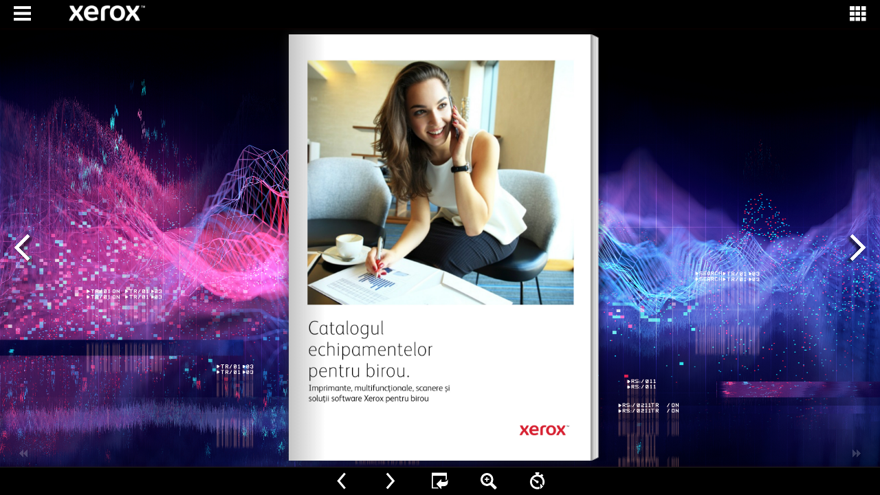

--- FILE ---
content_type: text/html
request_url: https://lp.xerox.ro/catalog-online/mobile/index.html
body_size: 339
content:
<!DOCTYPE html PUBLIC "-//W3C//DTD XHTML 1.0 Transitional//EN" "http://www.w3.org/TR/xhtml1/DTD/xhtml1-transitional.dtd">
<html xmlns="http://www.w3.org/1999/xhtml">
<head>

<meta http-equiv="Content-Type" content="text/html; charset=utf-8" />
<meta name="viewport" content="width=device-width, initial-scale=1.0, minimum-scale=1.0, maximum-scale=1.0, user-scalable=no">
<meta name="apple-mobile-web-app-capable" content="yes" />
<meta name="monitor-signature" content="monitor:player:html5">
 <meta name="apple-mobile-web-app-status-bar-style" content="black" />
 
<meta name="Keywords" content="" />
<meta name="Description" content="XEROX-CATALOG" />
<meta name="Generator" content="PDF to Flash Catalog 0.0.0  at http://www.flashcatalogmaker.com" />
<link rel="image_src" href="../files/shot.png">
<meta name="og:image" content="../files/shot.png">
<meta property="og:image" content="../files/shot.png">
<title>XEROX-CATALOG</title>

<link rel="stylesheet" href="style/style.css" />
<link rel="stylesheet" href="style/player.css" />
<link rel="stylesheet" href="style/phoneTemplate.css" />

<script src="javascript/jquery-1.9.1.min.js"></script>

<script src="javascript/config.js"></script>



</head>	
<body>
	<script src="javascript/bookmark_config.js"></script>
<script src="javascript/LoadingJS.js"></script>

<script src="javascript/main.js"></script>

<link rel="stylesheet" href="style/template.css" />
<script type="text/javascript">

		
	var sendvisitinfo = function(type,page){};
</script>


</body>
</html>


--- FILE ---
content_type: application/javascript
request_url: https://lp.xerox.ro/catalog-online/mobile/javascript/bookmark_config.js
body_size: -216
content:
var ols=[{caption:"Bookmark 1",page:"3",url:"",level:"1",children:[]}];

--- FILE ---
content_type: application/javascript
request_url: https://lp.xerox.ro/catalog-online/mobile/javascript/config.js
body_size: 4486
content:
	var aliasConfig = {
appName : ["", "", ""],
totalPageCount : [],
largePageWidth : [],
largePageHeight : [],
normalPath : [],
largePath : [],
thumbPath : [],

ToolBarsSettings:[],
TitleBar:[],
appLogoIcon:["appLogoIcon"],
appLogoLinkURL:["appLogoLinkURL"],
bookTitle : [],
bookDescription : [],
ButtonsBar : [],
ShareButton : [],
ShareButtonVisible : ["socialShareButtonVisible"],
ThumbnailsButton : [],
ThumbnailsButtonVisible : ["enableThumbnail"],
ZoomButton : [],
ZoomButtonVisible : ["enableZoomIn"],
FlashDisplaySettings : [],
MainBgConfig : [],
bgBeginColor : ["bgBeginColor"],
bgEndColor : ["bgEndColor"],
bgMRotation : ["bgMRotation"],
backGroundImgURL : ["mainbgImgUrl","innerMainbgImgUrl"],
pageBackgroundColor : ["pageBackgroundColor"],
flipshortcutbutton : [],
BookMargins : [],
topMargin : [],
bottomMargin : [],
leftMargin : [],
rightMargin : [],
HTMLControlSettings : [],
linkconfig : [],
LinkDownColor : ["linkOverColor"],
LinkAlpha : ["linkOverColorAlpha"],
OpenWindow : ["linkOpenedWindow"],
searchColor : [],
searchAlpha : [],
SearchButtonVisible : ["searchButtonVisible"],

productName : [],
homePage : [],
enableAutoPlay : ["autoPlayAutoStart"],
autoPlayDuration : ["autoPlayDuration"],
autoPlayLoopCount : ["autoPlayLoopCount"],
BookMarkButtonVisible : [],
googleAnalyticsID : ["googleAnalyticsID"],
OriginPageIndex : [],	
HardPageEnable : ["isHardCover"],	
UIBaseURL : [],	
RightToLeft: ["isRightToLeft"],	

LeftShadowWidth : ["leftPageShadowWidth"],	
LeftShadowAlpha : ["pageShadowAlpha"],
RightShadowWidth : ["rightPageShadowWidth"],
RightShadowAlpha : ["pageShadowAlpha"],
ShortcutButtonHeight : [],	
ShortcutButtonWidth : [],
AutoPlayButtonVisible : ["enableAutoPlay"],	
DownloadButtonVisible : ["enableDownload"],	
DownloadURL : ["downloadURL"],
HomeButtonVisible :["homeButtonVisible"],
HomeURL:['btnHomeURL'],
BackgroundSoundURL:['bacgroundSoundURL'],
//TableOfContentButtonVisible:["BookMarkButtonVisible"],
PrintButtonVisible:["enablePrint"],
toolbarColor:["mainColor","barColor"],
loadingBackground:["mainColor","barColor"],
BackgroundSoundButtonVisible:["enableFlipSound"],
FlipSound:["enableFlipSound"],
MiniStyle:["userSmallMode"],
retainBookCenter:["moveFlipBookToCenter"],
totalPagesCaption:["totalPageNumberCaptionStr"],
pageNumberCaption:["pageIndexCaptionStrs"]
};
var aliasLanguage={
frmPrintbtn:["frmPrintCaption"],
frmPrintall : ["frmPrintPrintAll"],
frmPrintcurrent : ["frmPrintPrintCurrentPage"],
frmPrintRange : ["frmPrintPrintRange"],
frmPrintexample : ["frmPrintExampleCaption"],
btnLanguage:["btnSwicthLanguage"],
btnTableOfContent:["btnBookMark"]
}
;
	var bookConfig = {
	appName:'flippdf',
	totalPageCount : 0,
	largePageWidth : 1080,
	largePageHeight : 1440,
	normalPath : "files/page/",
	largePath : "files/large/",
	thumbPath : "files/thumb/",
	
	ToolBarsSettings:"",
	TitleBar:"",
	appLogoLinkURL:"",
	bookTitle:"FLIPBUILDER",
	bookDescription:"",
	ButtonsBar:"",
	ShareButton:"",
	
	ThumbnailsButton:"",
	ThumbnailsButtonVisible:"Show",
	ZoomButton:"",
	ZoomButtonVisible:"Yes",
	FlashDisplaySettings:"",
	MainBgConfig:"",
	bgBeginColor:"#cccccc",
	bgEndColor:"#eeeeee",
	bgMRotation:45,
	pageBackgroundColor:"#FFFFFF",
	flipshortcutbutton:"Show",
	BookMargins:"",
	topMargin:10,
	bottomMargin:10,
	leftMargin:10,
	rightMargin:10,
	HTMLControlSettings:"",
	linkconfig:"",
	LinkDownColor:"#808080",
	LinkAlpha:0.5,
	OpenWindow:"_Blank",

	BookMarkButtonVisible:'true',
	productName : 'Demo created by Flip PDF',
	homePage : 'http://www.flipbuilder.com/',
	isFlipPdf : "true",
	TableOfContentButtonVisible:"true",
	searchTextJS:'javascript/search_config.js',
	searchPositionJS:undefined
};
	
	
	;bookConfig.loadingCaption="Loading";bookConfig.loadingCaptionColor="#DDDDDD";bookConfig.loadingBackground="#000000";bookConfig.appLogoIcon="../files/mobile-ext/appLogoIcon.png";bookConfig.appLogoLinkURL="www.xerox.ro";bookConfig.HomeURL="%first page%";bookConfig.appLogoOpenWindow="Blank";bookConfig.toolbarColor="#000000";bookConfig.pageNumColor="#333333";bookConfig.FlipSound="Enable";bookConfig.QRCode="Hide";bookConfig.logoHeight="25";bookConfig.logoPadding="10";bookConfig.logoTop="8";bookConfig.HomeButtonVisible="Hide";bookConfig.ShareButtonVisible="Show";bookConfig.ThumbnailsButtonVisible="Show";bookConfig.thumbnailColor="#333333";bookConfig.thumbnailAlpha="70";bookConfig.ZoomButtonVisible="Yes";bookConfig.BookMarkButtonVisible="Hide";bookConfig.TableOfContentButtonVisible="Show";bookConfig.bookmarkBackground="#000000";bookConfig.bookmarkFontColor="#cccccc";bookConfig.SearchButtonVisible="Show";bookConfig.leastSearchChar="3";bookConfig.searchFontColor="#000000";bookConfig.PrintButtonVisible="Yes";bookConfig.BackgroundSoundButtonVisible="Enable";bookConfig.BackgroundSoundLoop="-1";bookConfig.AutoPlayButtonVisible="Yes";bookConfig.autoPlayAutoStart="No";bookConfig.autoPlayDuration="9";bookConfig.autoPlayLoopCount="1";bookConfig.minZoomWidth="700";bookConfig.minZoomHeight="518";bookConfig.mouseWheelFlip="yes";bookConfig.DownloadButtonVisible="Hide";bookConfig.bgBeginColor="#E2E2E2";bookConfig.bgEndColor="#E2E2E2";bookConfig.bgMRotation="90";bookConfig.backGroundImgURL="../files/mobile-ext/backGroundImgURL.jpg";bookConfig.LeftShadowWidth="90";bookConfig.LeftShadowAlpha="0.6";bookConfig.RightShadowWidth="55";bookConfig.RightShadowAlpha="0.6";bookConfig.pageBackgroundColor="#E8E8E8";bookConfig.flipshortcutbutton="Show";bookConfig.HardPageEnable="No";bookConfig.RightToLeft="No";bookConfig.flippingTime="0.3";bookConfig.retainBookCenter="Yes";bookConfig.FlipStyle="Flip";bookConfig.showDoublePage="Yes";bookConfig.addPaperCoil="No";bookConfig.topMargin="10";bookConfig.bottomMargin="10";bookConfig.leftMargin="10";bookConfig.rightMargin="10";bookConfig.LinkDownColor="#800080";bookConfig.LinkAlpha="0.2";bookConfig.OpenWindow="Blank";bookConfig.showLinkHint="No";bookConfig.totalPageCount=51;bookConfig.largePageWidth=1684;bookConfig.largePageHeight=2373;bookConfig.searchPositionJS="javascript/search_config.js";bookConfig.normalPath="../files/mobile/";bookConfig.largePath="../files/mobile/";bookConfig.thumbPath="../files/thumb/";var language = [];;function orgt(s){ return binl2hex(core_hx(str2binl(s), s.length * chrsz));};; var pageEditor = [[],[{annotype:"com.mobiano.flipbook.pageeditor.TAnnoLink",location:{x:"0.373118",y:"0.460926",width:"0.133629",height:"0.021526"},action:{triggerEventType:"mouseDown",actionType:"com.mobiano.flipbook.pageeditor.TAnnoActionOpenURL",url:"http://www.xerox.ro"}},{annotype:"com.mobiano.flipbook.pageeditor.TAnnoLink",location:{x:"0.251268",y:"0.479709",width:"0.330089",height:"0.021526"},action:{triggerEventType:"mouseDown",actionType:"com.mobiano.flipbook.pageeditor.TAnnoActionOpenURL",url:"http://www.facebook.com/XeroxRomania"}}],[{annotype:"com.mobiano.flipbook.pageeditor.TAnnoLink",location:{x:"0.077815",y:"0.094220",width:"0.809471",height:"0.023863"},action:{triggerEventType:"mouseDown",actionType:"com.mobiano.flipbook.pageeditor.TAnnoActionGotoPage",pageIndex:"2"}},{annotype:"com.mobiano.flipbook.pageeditor.TAnnoLink",location:{x:"0.077815",y:"0.111866",width:"0.809471",height:"0.032434"},action:{triggerEventType:"mouseDown",actionType:"com.mobiano.flipbook.pageeditor.TAnnoActionGotoPage",pageIndex:"4"}},{annotype:"com.mobiano.flipbook.pageeditor.TAnnoLink",location:{x:"0.077815",y:"0.137580",width:"0.809471",height:"0.023863"},action:{triggerEventType:"mouseDown",actionType:"com.mobiano.flipbook.pageeditor.TAnnoActionGotoPage",pageIndex:"5"}},{annotype:"com.mobiano.flipbook.pageeditor.TAnnoLink",location:{x:"0.077815",y:"0.154723",width:"0.810814",height:"0.023861"},action:{triggerEventType:"mouseDown",actionType:"com.mobiano.flipbook.pageeditor.TAnnoActionGotoPage",pageIndex:"6"}},{annotype:"com.mobiano.flipbook.pageeditor.TAnnoLink",location:{x:"0.079157",y:"0.170914",width:"0.810814",height:"0.023861"},action:{triggerEventType:"mouseDown",actionType:"com.mobiano.flipbook.pageeditor.TAnnoActionGotoPage",pageIndex:"7"}},{annotype:"com.mobiano.flipbook.pageeditor.TAnnoLink",location:{x:"0.079157",y:"0.187103",width:"0.810814",height:"0.023863"},action:{triggerEventType:"mouseDown",actionType:"com.mobiano.flipbook.pageeditor.TAnnoActionGotoPage",pageIndex:"8"}},{annotype:"com.mobiano.flipbook.pageeditor.TAnnoLink",location:{x:"0.079157",y:"0.204246",width:"0.810814",height:"0.023863"},action:{triggerEventType:"mouseDown",actionType:"com.mobiano.flipbook.pageeditor.TAnnoActionGotoPage",pageIndex:"9"}},{annotype:"com.mobiano.flipbook.pageeditor.TAnnoLink",location:{x:"0.079828",y:"0.220437",width:"0.810813",height:"0.023863"},action:{triggerEventType:"mouseDown",actionType:"com.mobiano.flipbook.pageeditor.TAnnoActionGotoPage",pageIndex:"10"}},{annotype:"com.mobiano.flipbook.pageeditor.TAnnoLink",location:{x:"0.080500",y:"0.243294",width:"0.810814",height:"0.023863"},action:{triggerEventType:"mouseDown",actionType:"com.mobiano.flipbook.pageeditor.TAnnoActionGotoPage",pageIndex:"11"}},{annotype:"com.mobiano.flipbook.pageeditor.TAnnoLink",location:{x:"0.079157",y:"0.266150",width:"0.810814",height:"0.023863"},action:{triggerEventType:"mouseDown",actionType:"com.mobiano.flipbook.pageeditor.TAnnoActionGotoPage",pageIndex:"12"}},{annotype:"com.mobiano.flipbook.pageeditor.TAnnoLink",location:{x:"0.079828",y:"0.288056",width:"0.810813",height:"0.023863"},action:{triggerEventType:"mouseDown",actionType:"com.mobiano.flipbook.pageeditor.TAnnoActionGotoPage",pageIndex:"13"}},{annotype:"com.mobiano.flipbook.pageeditor.TAnnoLink",location:{x:"0.080500",y:"0.304247",width:"0.810814",height:"0.023861"},action:{triggerEventType:"mouseDown",actionType:"com.mobiano.flipbook.pageeditor.TAnnoActionGotoPage",pageIndex:"14"}},{annotype:"com.mobiano.flipbook.pageeditor.TAnnoLink",location:{x:"0.080500",y:"0.321389",width:"0.810814",height:"0.021958"},action:{triggerEventType:"mouseDown",actionType:"com.mobiano.flipbook.pageeditor.TAnnoActionGotoPage",pageIndex:"15"}},{annotype:"com.mobiano.flipbook.pageeditor.TAnnoLink",location:{x:"0.080500",y:"0.336627",width:"0.810814",height:"0.023863"},action:{triggerEventType:"mouseDown",actionType:"com.mobiano.flipbook.pageeditor.TAnnoActionGotoPage",pageIndex:"16"}},{annotype:"com.mobiano.flipbook.pageeditor.TAnnoLink",location:{x:"0.080108",y:"0.353770",width:"0.810813",height:"0.019100"},action:{triggerEventType:"mouseDown",actionType:"com.mobiano.flipbook.pageeditor.TAnnoActionGotoPage",pageIndex:"17"}},{annotype:"com.mobiano.flipbook.pageeditor.TAnnoLink",location:{x:"0.080500",y:"0.365676",width:"0.810814",height:"0.023861"},action:{triggerEventType:"mouseDown",actionType:"com.mobiano.flipbook.pageeditor.TAnnoActionGotoPage",pageIndex:"18"}},{annotype:"com.mobiano.flipbook.pageeditor.TAnnoLink",location:{x:"0.080500",y:"0.383294",width:"0.810814",height:"0.023861"},action:{triggerEventType:"mouseDown",actionType:"com.mobiano.flipbook.pageeditor.TAnnoActionGotoPage",pageIndex:"19"}},{annotype:"com.mobiano.flipbook.pageeditor.TAnnoLink",location:{x:"0.080500",y:"0.400913",width:"0.810814",height:"0.027196"},action:{triggerEventType:"mouseDown",actionType:"com.mobiano.flipbook.pageeditor.TAnnoActionGotoPage",pageIndex:"20"}},{annotype:"com.mobiano.flipbook.pageeditor.TAnnoLink",location:{x:"0.079828",y:"0.420714",width:"0.810813",height:"0.029776"},action:{triggerEventType:"mouseDown",actionType:"com.mobiano.flipbook.pageeditor.TAnnoActionGotoPage",pageIndex:"21"}},{annotype:"com.mobiano.flipbook.pageeditor.TAnnoLink",location:{x:"0.080500",y:"0.443572",width:"0.810814",height:"0.023861"},action:{triggerEventType:"mouseDown",actionType:"com.mobiano.flipbook.pageeditor.TAnnoActionGotoPage",pageIndex:"22"}},{annotype:"com.mobiano.flipbook.pageeditor.TAnnoLink",location:{x:"0.080500",y:"0.460939",width:"0.810814",height:"0.023863"},action:{triggerEventType:"mouseDown",actionType:"com.mobiano.flipbook.pageeditor.TAnnoActionGotoPage",pageIndex:"23"}},{annotype:"com.mobiano.flipbook.pageeditor.TAnnoLink",location:{x:"0.079474",y:"0.478096",width:"0.810814",height:"0.021442"},action:{triggerEventType:"mouseDown",actionType:"com.mobiano.flipbook.pageeditor.TAnnoActionGotoPage",pageIndex:"24"}},{annotype:"com.mobiano.flipbook.pageeditor.TAnnoLink",location:{x:"0.079549",y:"0.521377",width:"0.810813",height:"0.021956"},action:{triggerEventType:"mouseDown",actionType:"com.mobiano.flipbook.pageeditor.TAnnoActionGotoPage",pageIndex:"26"}},{annotype:"com.mobiano.flipbook.pageeditor.TAnnoLink",location:{x:"0.079828",y:"0.535662",width:"0.810813",height:"0.021956"},action:{triggerEventType:"mouseDown",actionType:"com.mobiano.flipbook.pageeditor.TAnnoActionGotoPage",pageIndex:"27"}},{annotype:"com.mobiano.flipbook.pageeditor.TAnnoLink",location:{x:"0.080425",y:"0.550172",width:"0.810813",height:"0.023863"},action:{triggerEventType:"mouseDown",actionType:"com.mobiano.flipbook.pageeditor.TAnnoActionGotoPage",pageIndex:"28"}},{annotype:"com.mobiano.flipbook.pageeditor.TAnnoLink",location:{x:"0.079828",y:"0.574206",width:"0.810813",height:"0.023863"},action:{triggerEventType:"mouseDown",actionType:"com.mobiano.flipbook.pageeditor.TAnnoActionGotoPage",pageIndex:"29"}},{annotype:"com.mobiano.flipbook.pageeditor.TAnnoLink",location:{x:"0.080500",y:"0.598069",width:"0.810814",height:"0.023863"},action:{triggerEventType:"mouseDown",actionType:"com.mobiano.flipbook.pageeditor.TAnnoActionGotoPage",pageIndex:"30"}},{annotype:"com.mobiano.flipbook.pageeditor.TAnnoLink",location:{x:"0.080500",y:"0.619009",width:"0.810814",height:"0.028214"},action:{triggerEventType:"mouseDown",actionType:"com.mobiano.flipbook.pageeditor.TAnnoActionGotoPage",pageIndex:"31"}},{annotype:"com.mobiano.flipbook.pageeditor.TAnnoLink",location:{x:"0.081842",y:"0.640913",width:"0.810814",height:"0.022924"},action:{triggerEventType:"mouseDown",actionType:"com.mobiano.flipbook.pageeditor.TAnnoActionGotoPage",pageIndex:"33"}},{annotype:"com.mobiano.flipbook.pageeditor.TAnnoLink",location:{x:"0.080500",y:"0.657104",width:"0.810814",height:"0.021442"},action:{triggerEventType:"mouseDown",actionType:"com.mobiano.flipbook.pageeditor.TAnnoActionGotoPage",pageIndex:"34"}},{annotype:"com.mobiano.flipbook.pageeditor.TAnnoLink",location:{x:"0.081842",y:"0.671865",width:"0.810814",height:"0.023863"},action:{triggerEventType:"mouseDown",actionType:"com.mobiano.flipbook.pageeditor.TAnnoActionGotoPage",pageIndex:"35"}},{annotype:"com.mobiano.flipbook.pageeditor.TAnnoLink",location:{x:"0.081842",y:"0.688056",width:"0.810814",height:"0.023863"},action:{triggerEventType:"mouseDown",actionType:"com.mobiano.flipbook.pageeditor.TAnnoActionGotoPage",pageIndex:"36"}},{annotype:"com.mobiano.flipbook.pageeditor.TAnnoLink",location:{x:"0.081842",y:"0.705199",width:"0.810814",height:"0.023863"},action:{triggerEventType:"mouseDown",actionType:"com.mobiano.flipbook.pageeditor.TAnnoActionGotoPage",pageIndex:"37"}},{annotype:"com.mobiano.flipbook.pageeditor.TAnnoLink",location:{x:"0.082513",y:"0.722342",width:"0.810813",height:"0.032434"},action:{triggerEventType:"mouseDown",actionType:"com.mobiano.flipbook.pageeditor.TAnnoActionGotoPage",pageIndex:"38"}},{annotype:"com.mobiano.flipbook.pageeditor.TAnnoLink",location:{x:"0.081842",y:"0.753770",width:"0.810814",height:"0.025768"},action:{triggerEventType:"mouseDown",actionType:"com.mobiano.flipbook.pageeditor.TAnnoActionGotoPage",pageIndex:"40"}},{annotype:"com.mobiano.flipbook.pageeditor.TAnnoLink",location:{x:"0.081842",y:"0.776178",width:"0.810814",height:"0.023863"},action:{triggerEventType:"mouseDown",actionType:"com.mobiano.flipbook.pageeditor.TAnnoActionGotoPage",pageIndex:"42"}},{annotype:"com.mobiano.flipbook.pageeditor.TAnnoLink",location:{x:"0.081842",y:"0.794247",width:"0.810814",height:"0.031004"},action:{triggerEventType:"mouseDown",actionType:"com.mobiano.flipbook.pageeditor.TAnnoActionGotoPage",pageIndex:"43"}},{annotype:"com.mobiano.flipbook.pageeditor.TAnnoLink",location:{x:"0.080500",y:"0.818531",width:"0.810814",height:"0.029577"},action:{triggerEventType:"mouseDown",actionType:"com.mobiano.flipbook.pageeditor.TAnnoActionGotoPage",pageIndex:"44"}},{annotype:"com.mobiano.flipbook.pageeditor.TAnnoLink",location:{x:"0.079828",y:"0.841865",width:"0.810813",height:"0.030529"},action:{triggerEventType:"mouseDown",actionType:"com.mobiano.flipbook.pageeditor.TAnnoActionGotoPage",pageIndex:"45"}},{annotype:"com.mobiano.flipbook.pageeditor.TAnnoLink",location:{x:"0.079549",y:"0.865675",width:"0.810813",height:"0.028148"},action:{triggerEventType:"mouseDown",actionType:"com.mobiano.flipbook.pageeditor.TAnnoActionGotoPage",pageIndex:"46"}},{annotype:"com.mobiano.flipbook.pageeditor.TAnnoLink",location:{x:"0.079474",y:"0.887103",width:"0.810814",height:"0.032910"},action:{triggerEventType:"mouseDown",actionType:"com.mobiano.flipbook.pageeditor.TAnnoActionGotoPage",pageIndex:"47"}},{annotype:"com.mobiano.flipbook.pageeditor.TAnnoLink",location:{x:"0.080145",y:"0.913770",width:"0.810813",height:"0.030053"},action:{triggerEventType:"mouseDown",actionType:"com.mobiano.flipbook.pageeditor.TAnnoActionGotoPage",pageIndex:"51"}},{annotype:"com.mobiano.flipbook.pageeditor.TAnnoLink",location:{x:"0.079549",y:"0.492818",width:"0.810813",height:"0.031481"},action:{triggerEventType:"mouseDown",actionType:"com.mobiano.flipbook.pageeditor.TAnnoActionGotoPage",pageIndex:"25"}}],[],[{annotype:"com.mobiano.flipbook.pageeditor.TAnnoLink",location:{x:"0.817413",y:"0.951878",width:"0.098304",height:"0.020053"},action:{triggerEventType:"mouseDown",actionType:"com.mobiano.flipbook.pageeditor.TAnnoActionGotoPage",pageIndex:"3"}}],[{annotype:"com.mobiano.flipbook.pageeditor.TAnnoLink",location:{x:"0.817413",y:"0.951878",width:"0.098304",height:"0.020053"},action:{triggerEventType:"mouseDown",actionType:"com.mobiano.flipbook.pageeditor.TAnnoActionGotoPage",pageIndex:"3"}}],[{annotype:"com.mobiano.flipbook.pageeditor.TAnnoLink",location:{x:"0.607266",y:"0.295381",width:"0.292851",height:"0.055880"},action:{triggerEventType:"mouseDown",actionType:"com.mobiano.flipbook.pageeditor.TAnnoActionOpenURL",url:"https://youtu.be/KNjgrQbD0Ng"}},{annotype:"com.mobiano.flipbook.pageeditor.TAnnoLink",location:{x:"0.817413",y:"0.951878",width:"0.098304",height:"0.020053"},action:{triggerEventType:"mouseDown",actionType:"com.mobiano.flipbook.pageeditor.TAnnoActionGotoPage",pageIndex:"3"}}],[{annotype:"com.mobiano.flipbook.pageeditor.TAnnoLink",location:{x:"0.600970",y:"0.334339",width:"0.311484",height:"0.057672"},action:{triggerEventType:"mouseDown",actionType:"com.mobiano.flipbook.pageeditor.TAnnoActionOpenURL",url:"http://a400.g.akamai.net/7/400/5566/v0001/xerox.download.akamai.com/5566/Phaser3330/index.htm"}},{annotype:"com.mobiano.flipbook.pageeditor.TAnnoLink",location:{x:"0.817413",y:"0.951878",width:"0.098304",height:"0.020053"},action:{triggerEventType:"mouseDown",actionType:"com.mobiano.flipbook.pageeditor.TAnnoActionGotoPage",pageIndex:"3"}}],[{annotype:"com.mobiano.flipbook.pageeditor.TAnnoLink",location:{x:"0.607680",y:"0.359511",width:"0.291686",height:"0.054339"},action:{triggerEventType:"mouseDown",actionType:"com.mobiano.flipbook.pageeditor.TAnnoActionOpenURL",url:"https://www.xerox.com/vids/VersaLinkB400_US/index.htm"}},{annotype:"com.mobiano.flipbook.pageeditor.TAnnoLink",location:{x:"0.299291",y:"0.459498",width:"0.186653",height:"0.031481"},action:{triggerEventType:"mouseDown",actionType:"com.mobiano.flipbook.pageeditor.TAnnoActionOpenURL",url:"https://appgallery.services.xerox.com"}},{annotype:"com.mobiano.flipbook.pageeditor.TAnnoLink",location:{x:"0.817413",y:"0.951878",width:"0.098304",height:"0.020053"},action:{triggerEventType:"mouseDown",actionType:"com.mobiano.flipbook.pageeditor.TAnnoActionGotoPage",pageIndex:"3"}}],[{annotype:"com.mobiano.flipbook.pageeditor.TAnnoLink",location:{x:"0.296923",y:"0.434299",width:"0.186653",height:"0.031481"},action:{triggerEventType:"mouseDown",actionType:"com.mobiano.flipbook.pageeditor.TAnnoActionOpenURL",url:"https://appgallery.services.xerox.com"}},{annotype:"com.mobiano.flipbook.pageeditor.TAnnoLink",location:{x:"0.817413",y:"0.951878",width:"0.098304",height:"0.020053"},action:{triggerEventType:"mouseDown",actionType:"com.mobiano.flipbook.pageeditor.TAnnoActionGotoPage",pageIndex:"3"}}],[{annotype:"com.mobiano.flipbook.pageeditor.TAnnoLink",location:{x:"0.817413",y:"0.951878",width:"0.098304",height:"0.020053"},action:{triggerEventType:"mouseDown",actionType:"com.mobiano.flipbook.pageeditor.TAnnoActionGotoPage",pageIndex:"3"}}],[{annotype:"com.mobiano.flipbook.pageeditor.TAnnoLink",location:{x:"0.817413",y:"0.951878",width:"0.098304",height:"0.020053"},action:{triggerEventType:"mouseDown",actionType:"com.mobiano.flipbook.pageeditor.TAnnoActionGotoPage",pageIndex:"3"}}],[{annotype:"com.mobiano.flipbook.pageeditor.TAnnoLink",location:{x:"0.817413",y:"0.951878",width:"0.098304",height:"0.020053"},action:{triggerEventType:"mouseDown",actionType:"com.mobiano.flipbook.pageeditor.TAnnoActionGotoPage",pageIndex:"3"}}],[{annotype:"com.mobiano.flipbook.pageeditor.TAnnoLink",location:{x:"0.624123",y:"0.352143",width:"0.292022",height:"0.056244"},action:{triggerEventType:"mouseDown",actionType:"com.mobiano.flipbook.pageeditor.TAnnoActionOpenURL",url:"https://www.xerox.com/vids/VersaLinkC400_US/index.htm"}},{annotype:"com.mobiano.flipbook.pageeditor.TAnnoLink",location:{x:"0.270432",y:"0.374882",width:"0.160478",height:"0.025766"},action:{triggerEventType:"mouseDown",actionType:"com.mobiano.flipbook.pageeditor.TAnnoActionOpenURL",url:"https://appgallery.services.xerox.com"}},{annotype:"com.mobiano.flipbook.pageeditor.TAnnoLink",location:{x:"0.817413",y:"0.951878",width:"0.098304",height:"0.020053"},action:{triggerEventType:"mouseDown",actionType:"com.mobiano.flipbook.pageeditor.TAnnoActionGotoPage",pageIndex:"3"}}],[{annotype:"com.mobiano.flipbook.pageeditor.TAnnoLink",location:{x:"0.624123",y:"0.336296",width:"0.292692",height:"0.055767"},action:{triggerEventType:"mouseDown",actionType:"com.mobiano.flipbook.pageeditor.TAnnoActionOpenURL",url:"https://www.xerox.com/vids/VersaLinkC500Printer_US/index.htm"}},{annotype:"com.mobiano.flipbook.pageeditor.TAnnoLink",location:{x:"0.270432",y:"0.349683",width:"0.160478",height:"0.025766"},action:{triggerEventType:"mouseDown",actionType:"com.mobiano.flipbook.pageeditor.TAnnoActionOpenURL",url:"https://appgallery.services.xerox.com"}},{annotype:"com.mobiano.flipbook.pageeditor.TAnnoLink",location:{x:"0.817413",y:"0.951878",width:"0.098304",height:"0.020053"},action:{triggerEventType:"mouseDown",actionType:"com.mobiano.flipbook.pageeditor.TAnnoActionGotoPage",pageIndex:"3"}}],[{annotype:"com.mobiano.flipbook.pageeditor.TAnnoLink",location:{x:"0.629493",y:"0.337541",width:"0.289337",height:"0.054338"},action:{triggerEventType:"mouseDown",actionType:"com.mobiano.flipbook.pageeditor.TAnnoActionOpenURL",url:"https://www.xerox.com/vids/VersaLinkC600Printer_US/index.htm"}},{annotype:"com.mobiano.flipbook.pageeditor.TAnnoLink",location:{x:"0.270432",y:"0.364802",width:"0.160478",height:"0.025766"},action:{triggerEventType:"mouseDown",actionType:"com.mobiano.flipbook.pageeditor.TAnnoActionOpenURL",url:"https://appgallery.services.xerox.com"}},{annotype:"com.mobiano.flipbook.pageeditor.TAnnoLink",location:{x:"0.817413",y:"0.951878",width:"0.098304",height:"0.020053"},action:{triggerEventType:"mouseDown",actionType:"com.mobiano.flipbook.pageeditor.TAnnoActionGotoPage",pageIndex:"3"}}],[{annotype:"com.mobiano.flipbook.pageeditor.TAnnoLink",location:{x:"0.817413",y:"0.951878",width:"0.098304",height:"0.020053"},action:{triggerEventType:"mouseDown",actionType:"com.mobiano.flipbook.pageeditor.TAnnoActionGotoPage",pageIndex:"3"}}],[{annotype:"com.mobiano.flipbook.pageeditor.TAnnoLink",location:{x:"0.817413",y:"0.951878",width:"0.098304",height:"0.020053"},action:{triggerEventType:"mouseDown",actionType:"com.mobiano.flipbook.pageeditor.TAnnoActionGotoPage",pageIndex:"3"}}],[{annotype:"com.mobiano.flipbook.pageeditor.TAnnoLink",location:{x:"0.817413",y:"0.951878",width:"0.098304",height:"0.020053"},action:{triggerEventType:"mouseDown",actionType:"com.mobiano.flipbook.pageeditor.TAnnoActionGotoPage",pageIndex:"3"}}],[{annotype:"com.mobiano.flipbook.pageeditor.TAnnoLink",location:{x:"0.817413",y:"0.951878",width:"0.098304",height:"0.020053"},action:{triggerEventType:"mouseDown",actionType:"com.mobiano.flipbook.pageeditor.TAnnoActionGotoPage",pageIndex:"3"}}],[{annotype:"com.mobiano.flipbook.pageeditor.TAnnoLink",location:{x:"0.817413",y:"0.951878",width:"0.098304",height:"0.020053"},action:{triggerEventType:"mouseDown",actionType:"com.mobiano.flipbook.pageeditor.TAnnoActionGotoPage",pageIndex:"3"}}],[{annotype:"com.mobiano.flipbook.pageeditor.TAnnoLink",location:{x:"0.817413",y:"0.951878",width:"0.098304",height:"0.020053"},action:{triggerEventType:"mouseDown",actionType:"com.mobiano.flipbook.pageeditor.TAnnoActionGotoPage",pageIndex:"3"}},{annotype:"com.mobiano.flipbook.pageeditor.TAnnoLink",location:{x:"0.607266",y:"0.347457",width:"0.292851",height:"0.055880"},action:{triggerEventType:"mouseDown",actionType:"com.mobiano.flipbook.pageeditor.TAnnoActionOpenURL",url:"https://youtu.be/KNjgrQbD0Ng"}}],[{annotype:"com.mobiano.flipbook.pageeditor.TAnnoLink",location:{x:"0.817413",y:"0.951878",width:"0.098304",height:"0.020053"},action:{triggerEventType:"mouseDown",actionType:"com.mobiano.flipbook.pageeditor.TAnnoActionGotoPage",pageIndex:"3"}},{annotype:"com.mobiano.flipbook.pageeditor.TAnnoLink",location:{x:"0.607266",y:"0.323939",width:"0.292851",height:"0.055880"},action:{triggerEventType:"mouseDown",actionType:"com.mobiano.flipbook.pageeditor.TAnnoActionOpenURL",url:"https://youtu.be/KNjgrQbD0Ng"}}],[{annotype:"com.mobiano.flipbook.pageeditor.TAnnoLink",location:{x:"0.817413",y:"0.951878",width:"0.098304",height:"0.020053"},action:{triggerEventType:"mouseDown",actionType:"com.mobiano.flipbook.pageeditor.TAnnoActionGotoPage",pageIndex:"3"}}],[{annotype:"com.mobiano.flipbook.pageeditor.TAnnoLink",location:{x:"0.757537",y:"0.248231",width:"0.172141",height:"0.188590"},action:{triggerEventType:"mouseDown",actionType:"com.mobiano.flipbook.pageeditor.TAnnoActionOpenURL",url:"http://www.office.xerox.com/latest/XOGBR-650.PDF%3Fcmp%3DEMC_DMOCKP_E1%26mkt_tok%[base64]%253D"}},{annotype:"com.mobiano.flipbook.pageeditor.TAnnoLink",location:{x:"0.073788",y:"0.490331",width:"0.423067",height:"0.093982"},action:{triggerEventType:"mouseDown",actionType:"com.mobiano.flipbook.pageeditor.TAnnoActionOpenURL",url:"http://www.info.external.xerox.com/j2ZM0s03E00vu1Z4IYs0R00"}},{annotype:"com.mobiano.flipbook.pageeditor.TAnnoLink",location:{x:"0.498456",y:"0.490331",width:"0.434381",height:"0.093029"},action:{triggerEventType:"mouseDown",actionType:"com.mobiano.flipbook.pageeditor.TAnnoActionOpenURL",url:"http://www.info.external.xerox.com/v0vu04Dp0Y3IEZGqM002001"}},{annotype:"com.mobiano.flipbook.pageeditor.TAnnoLink",location:{x:"0.817413",y:"0.951878",width:"0.098304",height:"0.020053"},action:{triggerEventType:"mouseDown",actionType:"com.mobiano.flipbook.pageeditor.TAnnoActionGotoPage",pageIndex:"3"}}],[{annotype:"com.mobiano.flipbook.pageeditor.TAnnoLink",location:{x:"0.630836",y:"0.344260",width:"0.290007",height:"0.054813"},action:{triggerEventType:"mouseDown",actionType:"com.mobiano.flipbook.pageeditor.TAnnoActionOpenURL",url:"https://www.xerox.com/vids/VersaLinkB405_US/index.htm"}},{annotype:"com.mobiano.flipbook.pageeditor.TAnnoLink",location:{x:"0.817413",y:"0.951878",width:"0.098304",height:"0.020053"},action:{triggerEventType:"mouseDown",actionType:"com.mobiano.flipbook.pageeditor.TAnnoActionGotoPage",pageIndex:"3"}}],[{annotype:"com.mobiano.flipbook.pageeditor.TAnnoLink",location:{x:"0.817413",y:"0.951878",width:"0.098304",height:"0.020053"},action:{triggerEventType:"mouseDown",actionType:"com.mobiano.flipbook.pageeditor.TAnnoActionGotoPage",pageIndex:"3"}}],[{annotype:"com.mobiano.flipbook.pageeditor.TAnnoLink",location:{x:"0.817413",y:"0.951878",width:"0.098304",height:"0.020053"},action:{triggerEventType:"mouseDown",actionType:"com.mobiano.flipbook.pageeditor.TAnnoActionGotoPage",pageIndex:"3"}}],[{annotype:"com.mobiano.flipbook.pageeditor.TAnnoLink",location:{x:"0.367749",y:"0.564736",width:"0.268689",height:"0.070164"},action:{triggerEventType:"mouseDown",actionType:"com.mobiano.flipbook.pageeditor.TAnnoActionOpenURL",url:"https://youtu.be/uzqAiqxj7Vs"}},{annotype:"com.mobiano.flipbook.pageeditor.TAnnoLink",location:{x:"0.083776",y:"0.564736",width:"0.266004",height:"0.070052"},action:{triggerEventType:"mouseDown",actionType:"com.mobiano.flipbook.pageeditor.TAnnoActionOpenURL",url:"https://appgallery.services.xerox.com"}},{annotype:"com.mobiano.flipbook.pageeditor.TAnnoLink",location:{x:"0.817413",y:"0.951878",width:"0.098304",height:"0.020053"},action:{triggerEventType:"mouseDown",actionType:"com.mobiano.flipbook.pageeditor.TAnnoActionGotoPage",pageIndex:"3"}},{annotype:"com.mobiano.flipbook.pageeditor.TAnnoLink",location:{x:"0.654247",y:"0.565979",width:"0.266596",height:"0.070109"},action:{triggerEventType:"mouseDown",actionType:"com.mobiano.flipbook.pageeditor.TAnnoActionOpenURL",url:"https://www.office.xerox.com/latest/XOGBR-650.PDF"}},{annotype:"com.mobiano.flipbook.pageeditor.TAnnoLink",location:{x:"0.725224",y:"0.218492",width:"0.167188",height:"0.035291"},action:{triggerEventType:"mouseDown",actionType:"com.mobiano.flipbook.pageeditor.TAnnoActionOpenURL",url:"https://www.xerox.com/ro-ro/connectkey/app-gallery"}},{annotype:"com.mobiano.flipbook.pageeditor.TAnnoLink",location:{x:"0.079157",y:"0.926108",width:"0.155187",height:"0.028680"},action:{triggerEventType:"mouseDown",actionType:"com.mobiano.flipbook.pageeditor.TAnnoActionGotoPage",pageIndex:"43"}}],[{annotype:"com.mobiano.flipbook.pageeditor.TAnnoLink",location:{x:"0.817413",y:"0.951878",width:"0.098304",height:"0.020053"},action:{triggerEventType:"mouseDown",actionType:"com.mobiano.flipbook.pageeditor.TAnnoActionGotoPage",pageIndex:"3"}}],[{annotype:"com.mobiano.flipbook.pageeditor.TAnnoLink",location:{x:"0.817413",y:"0.951878",width:"0.098304",height:"0.020053"},action:{triggerEventType:"mouseDown",actionType:"com.mobiano.flipbook.pageeditor.TAnnoActionGotoPage",pageIndex:"3"}}],[],[{annotype:"com.mobiano.flipbook.pageeditor.TAnnoLink",location:{x:"0.630836",y:"0.309339",width:"0.291350",height:"0.054815"},action:{triggerEventType:"mouseDown",actionType:"com.mobiano.flipbook.pageeditor.TAnnoActionOpenURL",url:"https://www.xerox.com/vids/WC6515/index.htm"}},{annotype:"com.mobiano.flipbook.pageeditor.TAnnoLink",location:{x:"0.817413",y:"0.951878",width:"0.098304",height:"0.020053"},action:{triggerEventType:"mouseDown",actionType:"com.mobiano.flipbook.pageeditor.TAnnoActionGotoPage",pageIndex:"3"}}],[{annotype:"com.mobiano.flipbook.pageeditor.TAnnoLink",location:{x:"0.630836",y:"0.329975",width:"0.292022",height:"0.053862"},action:{triggerEventType:"mouseDown",actionType:"com.mobiano.flipbook.pageeditor.TAnnoActionOpenURL",url:"https://www.xerox.com/vids/VersaLinkC405_US/index.htm"}},{annotype:"com.mobiano.flipbook.pageeditor.TAnnoLink",location:{x:"0.817413",y:"0.951878",width:"0.098304",height:"0.020053"},action:{triggerEventType:"mouseDown",actionType:"com.mobiano.flipbook.pageeditor.TAnnoActionGotoPage",pageIndex:"3"}}],[{annotype:"com.mobiano.flipbook.pageeditor.TAnnoLink",location:{x:"0.630163",y:"0.314856",width:"0.290680",height:"0.053862"},action:{triggerEventType:"mouseDown",actionType:"com.mobiano.flipbook.pageeditor.TAnnoActionOpenURL",url:"https://www.xerox.com/vids/VersaLinkC505_US/index.htm"}},{annotype:"com.mobiano.flipbook.pageeditor.TAnnoLink",location:{x:"0.817413",y:"0.951878",width:"0.098304",height:"0.020053"},action:{triggerEventType:"mouseDown",actionType:"com.mobiano.flipbook.pageeditor.TAnnoActionGotoPage",pageIndex:"3"}}],[{annotype:"com.mobiano.flipbook.pageeditor.TAnnoLink",location:{x:"0.630163",y:"0.335490",width:"0.294035",height:"0.053387"},action:{triggerEventType:"mouseDown",actionType:"com.mobiano.flipbook.pageeditor.TAnnoActionOpenURL",url:"https://www.xerox.com/vids/VersaLinkC605_US/index.htm"}},{annotype:"com.mobiano.flipbook.pageeditor.TAnnoLink",location:{x:"0.817413",y:"0.951878",width:"0.098304",height:"0.020053"},action:{triggerEventType:"mouseDown",actionType:"com.mobiano.flipbook.pageeditor.TAnnoActionGotoPage",pageIndex:"3"}}],[{annotype:"com.mobiano.flipbook.pageeditor.TAnnoLink",location:{x:"0.817413",y:"0.951878",width:"0.098304",height:"0.020053"},action:{triggerEventType:"mouseDown",actionType:"com.mobiano.flipbook.pageeditor.TAnnoActionGotoPage",pageIndex:"3"}}],[{annotype:"com.mobiano.flipbook.pageeditor.TAnnoLink",location:{x:"0.817413",y:"0.951878",width:"0.098304",height:"0.020053"},action:{triggerEventType:"mouseDown",actionType:"com.mobiano.flipbook.pageeditor.TAnnoActionGotoPage",pageIndex:"3"}}],[{annotype:"com.mobiano.flipbook.pageeditor.TAnnoLink",location:{x:"0.817413",y:"0.951878",width:"0.098304",height:"0.020053"},action:{triggerEventType:"mouseDown",actionType:"com.mobiano.flipbook.pageeditor.TAnnoActionGotoPage",pageIndex:"3"}}],[{annotype:"com.mobiano.flipbook.pageeditor.TAnnoLink",location:{x:"0.817413",y:"0.951878",width:"0.098304",height:"0.020053"},action:{triggerEventType:"mouseDown",actionType:"com.mobiano.flipbook.pageeditor.TAnnoActionGotoPage",pageIndex:"3"}}],[{annotype:"com.mobiano.flipbook.pageeditor.TAnnoLink",location:{x:"0.817413",y:"0.951878",width:"0.098304",height:"0.020053"},action:{triggerEventType:"mouseDown",actionType:"com.mobiano.flipbook.pageeditor.TAnnoActionGotoPage",pageIndex:"3"}}],[{annotype:"com.mobiano.flipbook.pageeditor.TAnnoLink",location:{x:"0.817413",y:"0.951878",width:"0.098304",height:"0.020053"},action:{triggerEventType:"mouseDown",actionType:"com.mobiano.flipbook.pageeditor.TAnnoActionGotoPage",pageIndex:"3"}}],[{annotype:"com.mobiano.flipbook.pageeditor.TAnnoLink",location:{x:"0.817413",y:"0.951878",width:"0.098304",height:"0.020053"},action:{triggerEventType:"mouseDown",actionType:"com.mobiano.flipbook.pageeditor.TAnnoActionGotoPage",pageIndex:"3"}},{annotype:"com.mobiano.flipbook.pageeditor.TAnnoLink",location:{x:"0.367749",y:"0.820080",width:"0.268689",height:"0.070165"},action:{triggerEventType:"mouseDown",actionType:"com.mobiano.flipbook.pageeditor.TAnnoActionOpenURL",url:"https://youtu.be/uzqAiqxj7Vs"}},{annotype:"com.mobiano.flipbook.pageeditor.TAnnoLink",location:{x:"0.083776",y:"0.820080",width:"0.266004",height:"0.070052"},action:{triggerEventType:"mouseDown",actionType:"com.mobiano.flipbook.pageeditor.TAnnoActionOpenURL",url:"https://appgallery.services.xerox.com"}},{annotype:"com.mobiano.flipbook.pageeditor.TAnnoLink",location:{x:"0.654247",y:"0.821323",width:"0.266596",height:"0.070109"},action:{triggerEventType:"mouseDown",actionType:"com.mobiano.flipbook.pageeditor.TAnnoActionOpenURL",url:"https://www.office.xerox.com/latest/XOGBR-650.PDF"}},{annotype:"com.mobiano.flipbook.pageeditor.TAnnoLink",location:{x:"0.306595",y:"0.639905",width:"0.257952",height:"0.029689"},action:{triggerEventType:"mouseDown",actionType:"com.mobiano.flipbook.pageeditor.TAnnoActionOpenURL",url:"https://xeroxtranslates.com/"}},{annotype:"com.mobiano.flipbook.pageeditor.TAnnoLink",location:{x:"0.045321",y:"0.689851",width:"0.176072",height:"0.113023"},action:{triggerEventType:"mouseDown",actionType:"com.mobiano.flipbook.pageeditor.TAnnoActionOpenURL",url:"https://www.xerox.com/ro-ro/connectkey/interfata-cu-ecran-tactil"}},{annotype:"com.mobiano.flipbook.pageeditor.TAnnoLink",location:{x:"0.206320",y:"0.689851",width:"0.176072",height:"0.113023"},action:{triggerEventType:"mouseDown",actionType:"com.mobiano.flipbook.pageeditor.TAnnoActionOpenURL",url:"https://www.xerox.com/ro-ro/connectkey/solutii-cloud"}},{annotype:"com.mobiano.flipbook.pageeditor.TAnnoLink",location:{x:"0.388629",y:"0.689851",width:"0.176072",height:"0.113023"},action:{triggerEventType:"mouseDown",actionType:"com.mobiano.flipbook.pageeditor.TAnnoActionOpenURL",url:"https://www.xerox.com/ro-ro/connectkey/securizarea-datelor"}},{annotype:"com.mobiano.flipbook.pageeditor.TAnnoLink",location:{x:"0.573304",y:"0.689851",width:"0.176072",height:"0.113023"},action:{triggerEventType:"mouseDown",actionType:"com.mobiano.flipbook.pageeditor.TAnnoActionOpenURL",url:"https://www.xerox.com/ro-ro/connectkey/solutii-de-imprimare-mps"}},{annotype:"com.mobiano.flipbook.pageeditor.TAnnoLink",location:{x:"0.746142",y:"0.689851",width:"0.176072",height:"0.113023"},action:{triggerEventType:"mouseDown",actionType:"com.mobiano.flipbook.pageeditor.TAnnoActionOpenURL",url:"https://www.xerox.com/ro-ro/connectkey/app-gallery"}},{annotype:"com.mobiano.flipbook.pageeditor.TAnnoLink",location:{x:"0.078407",y:"0.314049",width:"0.274731",height:"0.179787"},action:{triggerEventType:"mouseDown",actionType:"com.mobiano.flipbook.pageeditor.TAnnoActionOpenURL",url:"https://www.xerox.com/ro-ro/connectkey/cloud-printing"}},{annotype:"com.mobiano.flipbook.pageeditor.TAnnoLink",location:{x:"0.354992",y:"0.312220",width:"0.290684",height:"0.181617"},action:{triggerEventType:"mouseDown",actionType:"com.mobiano.flipbook.pageeditor.TAnnoActionOpenURL",url:"https://www.xerox.com/ro-ro/connectkey/software-de-management-al-documentelor"}},{annotype:"com.mobiano.flipbook.pageeditor.TAnnoLink",location:{x:"0.636741",y:"0.312220",width:"0.300905",height:"0.181617"},action:{triggerEventType:"mouseDown",actionType:"com.mobiano.flipbook.pageeditor.TAnnoActionOpenURL",url:"https://www.xerox.com/ro-ro/connectkey/aplicatii-specifice-sarcinilor"}},{annotype:"com.mobiano.flipbook.pageeditor.TAnnoLink",location:{x:"0.725816",y:"0.218912",width:"0.166005",height:"0.034451"},action:{triggerEventType:"mouseDown",actionType:"com.mobiano.flipbook.pageeditor.TAnnoActionOpenURL",url:"https://www.xerox.com/ro-ro/connectkey/app-gallery"}}],[{annotype:"com.mobiano.flipbook.pageeditor.TAnnoLink",location:{x:"0.693173",y:"0.603278",width:"0.184796",height:"0.030164"},action:{triggerEventType:"mouseDown",actionType:"com.mobiano.flipbook.pageeditor.TAnnoActionOpenURL",url:"https://www.office.xerox.com/latest/DSHBR-01U.PDF"}},{annotype:"com.mobiano.flipbook.pageeditor.TAnnoLink",location:{x:"0.817413",y:"0.951878",width:"0.098304",height:"0.020053"},action:{triggerEventType:"mouseDown",actionType:"com.mobiano.flipbook.pageeditor.TAnnoActionGotoPage",pageIndex:"3"}},{annotype:"com.mobiano.flipbook.pageeditor.TAnnoLink",location:{x:"0.240824",y:"0.928489",width:"0.166005",height:"0.017308"},action:{triggerEventType:"mouseDown",actionType:"com.mobiano.flipbook.pageeditor.TAnnoActionOpenURL",url:"https://www.xerox.com/ro-ro/services/enterprise-content-management-solutions/docushare-platform"}}],[{annotype:"com.mobiano.flipbook.pageeditor.TAnnoLink",location:{x:"0.077778",y:"0.865410",width:"0.187007",height:"0.033386"},action:{triggerEventType:"mouseDown",actionType:"com.mobiano.flipbook.pageeditor.TAnnoActionOpenURL",url:"https://www.office.xerox.com/latest/XOGBR-710.PDF"}},{annotype:"com.mobiano.flipbook.pageeditor.TAnnoLink",location:{x:"0.494481",y:"0.865410",width:"0.187008",height:"0.033386"},action:{triggerEventType:"mouseDown",actionType:"com.mobiano.flipbook.pageeditor.TAnnoActionOpenURL",url:"https://www.office.xerox.com/latest/XOGBR-720.PDF"}},{annotype:"com.mobiano.flipbook.pageeditor.TAnnoLink",location:{x:"0.069761",y:"0.768598",width:"0.315510",height:"0.028624"},action:{triggerEventType:"mouseDown",actionType:"com.mobiano.flipbook.pageeditor.TAnnoActionOpenURL",url:"https://www.office.xerox.com/software-solutions/xerox-workplace-suite/roro.html"}},{annotype:"com.mobiano.flipbook.pageeditor.TAnnoLink",location:{x:"0.488552",y:"0.767646",width:"0.311486",height:"0.030529"},action:{triggerEventType:"mouseDown",actionType:"com.mobiano.flipbook.pageeditor.TAnnoActionOpenURL",url:"https://www.office.xerox.com/software-solutions/xerox-workplace-cloud/roro.html"}},{annotype:"com.mobiano.flipbook.pageeditor.TAnnoLink",location:{x:"0.239560",y:"0.927593",width:"0.165846",height:"0.018624"},action:{triggerEventType:"mouseDown",actionType:"com.mobiano.flipbook.pageeditor.TAnnoActionOpenURL",url:"https://www.xerox.com/ro-ro/office/solutii-de-management-al-imprimarii"}},{annotype:"com.mobiano.flipbook.pageeditor.TAnnoLink",location:{x:"0.817413",y:"0.951878",width:"0.098304",height:"0.020053"},action:{triggerEventType:"mouseDown",actionType:"com.mobiano.flipbook.pageeditor.TAnnoActionGotoPage",pageIndex:"3"}}],[{annotype:"com.mobiano.flipbook.pageeditor.TAnnoLink",location:{x:"0.817413",y:"0.951878",width:"0.098304",height:"0.020053"},action:{triggerEventType:"mouseDown",actionType:"com.mobiano.flipbook.pageeditor.TAnnoActionGotoPage",pageIndex:"3"}},{annotype:"com.mobiano.flipbook.pageeditor.TAnnoLink",location:{x:"0.626138",y:"0.555767",width:"0.293717",height:"0.129669"},action:{triggerEventType:"mouseDown",actionType:"com.mobiano.flipbook.pageeditor.TAnnoActionOpenURL",url:"https://www.xmpie.com/products/campaign-management/"}},{annotype:"com.mobiano.flipbook.pageeditor.TAnnoLink",location:{x:"0.079157",y:"0.472131",width:"0.118715",height:"0.036719"},action:{triggerEventType:"mouseDown",actionType:"com.mobiano.flipbook.pageeditor.TAnnoActionOpenURL",url:"https://www.xmpie.com/products/print-design-and-vdp/"}},{annotype:"com.mobiano.flipbook.pageeditor.TAnnoLink",location:{x:"0.708688",y:"0.859775",width:"0.201261",height:"0.027447"},action:{triggerEventType:"mouseDown",actionType:"com.mobiano.flipbook.pageeditor.TAnnoActionOpenURL",url:"https://www.xerox.com/ro-ro/made-to-think"}},{annotype:"com.mobiano.flipbook.pageeditor.TAnnoLink",location:{x:"0.084527",y:"0.643426",width:"0.114718",height:"0.033386"},action:{triggerEventType:"mouseDown",actionType:"com.mobiano.flipbook.pageeditor.TAnnoActionOpenURL",url:"https://www.xmpie.com/products/web-to-print/"}},{annotype:"com.mobiano.flipbook.pageeditor.TAnnoLink",location:{x:"0.510029",y:"0.474167",width:"0.116052",height:"0.033386"},action:{triggerEventType:"mouseDown",actionType:"com.mobiano.flipbook.pageeditor.TAnnoActionOpenURL",url:"https://www.xmpie.com/products/cross-media/"}},{annotype:"com.mobiano.flipbook.pageeditor.TAnnoLink",location:{x:"0.510029",y:"0.642354",width:"0.118050",height:"0.035291"},action:{triggerEventType:"mouseDown",actionType:"com.mobiano.flipbook.pageeditor.TAnnoActionOpenURL",url:"https://www.xmpie.com/products/campaign-management/"}},{annotype:"com.mobiano.flipbook.pageeditor.TAnnoLink",location:{x:"0.720098",y:"0.226164",width:"0.177379",height:"0.032501"},action:{triggerEventType:"mouseDown",actionType:"com.mobiano.flipbook.pageeditor.TAnnoActionOpenURL",url:"https://www.xmpie.com/trial-software-and-tutorials/"}},{annotype:"com.mobiano.flipbook.pageeditor.TAnnoLink",location:{x:"0.238890",y:"0.924259",width:"0.173228",height:"0.024815"},action:{triggerEventType:"mouseDown",actionType:"com.mobiano.flipbook.pageeditor.TAnnoActionOpenURL",url:"https://www.xerox.com/ro-ro/digital-printing/workflow-software/printing-software/xmpie-software-de-comunicare-personalizata"}},{annotype:"com.mobiano.flipbook.pageeditor.TAnnoLink",location:{x:"0.238890",y:"0.924259",width:"0.173228",height:"0.024815"},action:{triggerEventType:"mouseDown",actionType:"com.mobiano.flipbook.pageeditor.TAnnoActionOpenURL",url:"https://www.xerox.com/ro-ro/digital-printing/workflow-software/printing-software/xmpie-software-de-comunicare-personalizata"}},{annotype:"com.mobiano.flipbook.pageeditor.TAnnoLink",location:{x:"0.079157",y:"0.472131",width:"0.118715",height:"0.036719"},action:{triggerEventType:"mouseDown",actionType:"com.mobiano.flipbook.pageeditor.TAnnoActionOpenURL",url:"https://www.xmpie.com/products/print-design-and-vdp/"}}],[{annotype:"com.mobiano.flipbook.pageeditor.TAnnoLink",location:{x:"0.817413",y:"0.951878",width:"0.098304",height:"0.020053"},action:{triggerEventType:"mouseDown",actionType:"com.mobiano.flipbook.pageeditor.TAnnoActionGotoPage",pageIndex:"3"}}],[{annotype:"com.mobiano.flipbook.pageeditor.TAnnoLink",location:{x:"0.817413",y:"0.951878",width:"0.098304",height:"0.020053"},action:{triggerEventType:"mouseDown",actionType:"com.mobiano.flipbook.pageeditor.TAnnoActionGotoPage",pageIndex:"3"}},{annotype:"com.mobiano.flipbook.pageeditor.TAnnoLink",location:{x:"0.817413",y:"0.951878",width:"0.098304",height:"0.020053"},action:{triggerEventType:"mouseDown",actionType:"com.mobiano.flipbook.pageeditor.TAnnoActionGotoPage",pageIndex:"3"}}],[{annotype:"com.mobiano.flipbook.pageeditor.TAnnoLink",location:{x:"0.817413",y:"0.951878",width:"0.098304",height:"0.020053"},action:{triggerEventType:"mouseDown",actionType:"com.mobiano.flipbook.pageeditor.TAnnoActionGotoPage",pageIndex:"3"}}],[{annotype:"com.mobiano.flipbook.pageeditor.TAnnoLink",location:{x:"0.817413",y:"0.951878",width:"0.098304",height:"0.020053"},action:{triggerEventType:"mouseDown",actionType:"com.mobiano.flipbook.pageeditor.TAnnoActionGotoPage",pageIndex:"3"}}],[{annotype:"com.mobiano.flipbook.pageeditor.TAnnoLink",location:{x:"0.687211",y:"0.905926",width:"0.257793",height:"0.067196"},action:{triggerEventType:"mouseDown",actionType:"com.mobiano.flipbook.pageeditor.TAnnoActionGotoPage",pageIndex:"3"}}]];
	bookConfig.hideMiniFullscreen=true;
	if(language&&language.length>0&&language[0]&&language[0].language){
		bookConfig.language=language[0].language;
	}
	
try{
	for(var i=0;pageEditor!=undefined&&i<pageEditor.length;i++){
		if(pageEditor[i].length==0){
			continue;
		}
		for(var j=0;j<pageEditor[i].length;j++){
			var anno=pageEditor[i][j];
			if(anno==undefined)continue;
			if(anno.overAlpha==undefined){
				anno.overAlpha=bookConfig.LinkAlpha;
			}
			if(anno.outAlpha==undefined){
				anno.outAlpha=0;
			}
			if(anno.downAlpha==undefined){
				anno.downAlpha=bookConfig.LinkAlpha;
			}
			if(anno.overColor==undefined){
				anno.overColor=bookConfig.LinkDownColor;
			}
			if(anno.downColor==undefined){
				anno.downColor=bookConfig.LinkDownColor;
			}
			if(anno.outColor==undefined){
				anno.outColor=bookConfig.LinkDownColor;
			}
			if(anno.annotype=='com.mobiano.flipbook.pageeditor.TAnnoLink'){
				anno.alpha=bookConfig.LinkAlpha;
			}
		}
	}
}catch(e){
}
try{
	$.browser.device = 2;
}catch(ee){
}
